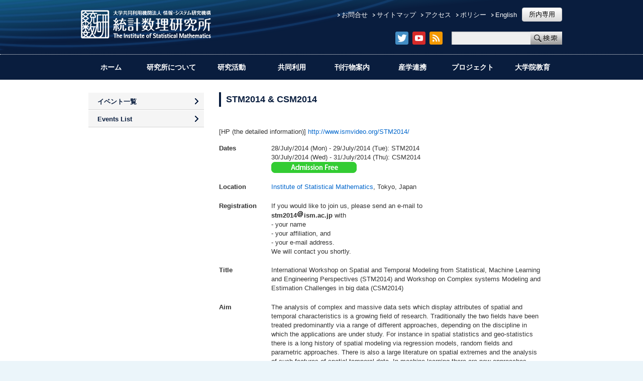

--- FILE ---
content_type: text/html
request_url: https://www.ism.ac.jp/events/2014/meeting0728_31.html
body_size: 24505
content:
<!DOCTYPE html PUBLIC "-//W3C//DTD XHTML 1.0 Transitional//EN" "http://www.w3.org/TR/xhtml1/DTD/xhtml1-transitional.dtd"><html xmlns="http://www.w3.org/1999/xhtml" xml:lang="ja" lang="ja">
<head>
<meta http-equiv="Content-Type" content="text/html; charset=utf-8" />
<meta http-equiv="Content-Style-Type" content="text/css" />
<meta http-equiv="Content-Script-Type" content="text/javascript" />
<title>STM2014 &amp; CSM2014 | 統計数理研究所</title><meta name="Description" content="大学共同利用機関法人 情報・システム研究機構　統計数理研究所" /><meta name="Keywords" content="研究,統計,数理,大学,学術" />
<meta name="viewport" content="width=device-width,initial-scale=1">

<link rel="canonical" href="" />

<link rel="icon" href="/ressources/img/share/favicon.ico">

<link rel="stylesheet" href="/ressources/css/import.css?v=201904161800" type="text/css" media="all" />
<link rel="stylesheet" href="/ressources/css/index.css?v=201904161800" type="text/css" media="all" />
<link rel="stylesheet" href="/ressources/css/jquery-slider.css?v=201904161800" type="text/css" media="all" />
<link rel="stylesheet" href="/ressources/css/cms.css?v=201904161800" type="text/css" media="all" />
<link rel="stylesheet" href="/ressources/css/library.css?v=201904161800" type="text/css" media="all" />
<script type="text/javascript" src="/ressources/js/jquery.min.js?v=201904161800"></script>
<script type="text/javascript" src="/ressources/js/script.js?v=201904161800" charset="utf-8"></script>
</head>

<body>
<!-- wrapper -->
<div id="wrapper">

<!-- container -->
<div id="container">
<!-- header -->
<div id="header">

<div class="header-inner">

<div id="logo"><a href="/"><img src="/ressources/img/share/logo_jp.png" alt="大学共同利用機関法人　情報・システム研究機構　統計数理研究所　The Institute of Statistical Mathematics" /></a></div>

<div class="sp-right-block">
	<div class="btn-search"></div>
	<div class="btn-menu"></div>
</div>

<div id="header_right">
<div id="headnavBlock">
<ul id="headnav">
<!-- <li><a href="https://www.ism.ac.jp/ism_info_j/contact.html"><img src="/ressources/img/share/headnav_contact_off.gif" alt="お問合せ" width="53" height="11" /></a></li>
<li><a href="https://www.ism.ac.jp/ism_info_j/sitemap.html"><img src="/ressources/img/share/headnav_sitemap_off.gif" alt="サイトマップ" width="72" height="11" /></a></li>
<li><a href="https://www.ism.ac.jp/access/index_j.html"><img src="/ressources/img/share/headnav_access_off.gif" alt="アクセス" width="51" height="11" /></a></li>
<li><a href="https://www.ism.ac.jp/ism_info_j/policy.html"><img src="/ressources/img/share/headnav_policy_off.gif" alt="ポリシー" width="51" height="11" /></a></li>
<li><a href="https://www.ism.ac.jp/index_e.html"><img src="/ressources/img/share/headnav_english_off.gif" alt="English" width="54" height="12" /></a></li> -->

<li><a href="/ism_info_j/contact.html">お問合せ</a></li>
<li><a href="/ism_info_j/sitemap.html">サイトマップ</a></li>
<li><a href="/access/index_j.html">アクセス</a></li>
<li><a href="/ism_info_j/policy.html">ポリシー</a></li>
<li><a href="/index_e.html">English</a></li>

</ul>
<!-- <div class="intramural"><a href="http://seam.ism.ac.jp:8080/"><img src="/ressources/img/share/btn_intramural_off.gif" alt="所内専用" width="100" height="20" /></a></div> -->
<div class="intramural"><a href="http://seam.ism.ac.jp:8080/">所内専用</a></div>
</div><!-- /headnavBlock -->
<div class="header-block-bottom">
	<div class="snsBox">
		<ul>
			<li><a href="https://twitter.com/tousuuken" target="_blank"><img src="/ressources/img/share/icons-twitter.png" alt="Twitter" title="Twitter"></a></li> 
			<li><a href="https://www.youtube.com/channel/UCi0d34-fr49EQC9gfIIh9_Q" target="_blank"><img src="/ressources/img/share/icons-youtube.png" alt="YouTube" title="YouTube"></a></li> 
			<li><a href="/news/2015/announce_rss.html" target="_blank"><img src="/ressources/img/share/icons-rss.png" alt="RSS" title="RSS"></a></li> 
		</ul>
	</div>
	<div class="searchBox">
		<form action="https://www.google.co.jp/search" class="searchform" id="comm_search_form" method="get"><input type="text" class="keywords" onkeydown="" onfocus="Element.addClassName(this,'highlight');" onblur="Element.removeClassName(this,'highlight');" name="q" value="" size="20" id="comm_search" />&nbsp;<input type="image" class="searchBtn" name="searchBtn" alt="検索" src="/ressources/img/share/btn_search.jpg" />
		<input type="hidden" name="hl" value="ja" />
		<input type="hidden" name="ie" value="UTF8" />
		<input type="hidden" name="oe" value="UTF8" />
		<input type="hidden" value="www.ism.ac.jp" name="as_sitesearch" />
	</form>
	</div><!-- searchBox -->
</div>
</div><!-- /header_right -->

</div><!-- /header-inner -->

<div class="sp-search-box">
	<form action="https://www.google.co.jp/search" class="searchform" id="comm_search_form" method="get">
		<input type="text" class="keywords" onkeydown="" onfocus="Element.addClassName(this,'highlight');" onblur="Element.removeClassName(this,'highlight');" name="q" value="" size="20" id="comm_search" />
		<input type="image" class="searchBtn" name="searchBtn" alt="検索" src="/ressources/img/share/sp-search-btn_s.png" />
		<input type="hidden" name="hl" value="ja" />
		<input type="hidden" name="ie" value="UTF8" />
		<input type="hidden" name="oe" value="UTF8" />
		<input type="hidden" value="www.ism.ac.jp" name="as_sitesearch" />
	</form>
</div>

<div class="sp-header-bottomlinks">
	<ul>
		<li><a href="/access/index_j.html">アクセス</a></li>
		<li><a href="/index_e.html">English</a></li>
	</ul>
</div>
<div class="sp-nav">
	<div class="sp-nav-bg"></div>
	<div class="sp-nav-inner">
		<div class="sp-nav-sns">
			<ul>
				<li><a href="https://twitter.com/tousuuken" target="_blank"><img src="/ressources/img/share/icons-twitter.png" alt="Twitter" title="Twitter"></a></li> 
				<li><a href="https://www.youtube.com/channel/UCi0d34-fr49EQC9gfIIh9_Q" target="_blank"><img src="/ressources/img/share/icons-youtube.png" alt="YouTube" title="YouTube"></a></li> 
				<li><a href="/news/2015/announce_rss.html" target="_blank"><img src="/ressources/img/share/icons-rss.png" alt="RSS" title="RSS"></a></li> 
			</ul>
		</div>
		<p class="sp-nav-listhead-single"><a href="/index.html">ホーム</a></p>
		<p class="sp-nav-listhead">研究所について</p>
		<ul>
			<li><a href="/outline/director.html">所長挨拶</a></li>
			<li><a href="/outline/index_j.html">理念と概要</a></li>
			<li><a href="/organization/index_j.html">組織</a></li>
			<li><a href="/committees/index_j.html">委員会</a></li>
			<li><a href="/history/index_j.html">沿革</a></li>
			<li><a href="/evaluation/index_j.html">評価</a></li>
			<li><a href="/jobs/index_j.html">採用情報</a></li>
			<li><a href="/keiyaku2/index.html">調達情報</a></li>
			<li><a href="http://www.rois.ac.jp/" target="_blank">情報公開</a></li>
			<li><a href="/kifukin/index.html">寄附のお願い</a></li>
			<li><a href="/ura/press/index.html">プレスリリース</a></li>
			<li><a href="/ism_info_j/facilities/index.html">立川キャンパス</a></li>
			<li><a href="/guest_house/index.html">赤池ゲストハウス</a></li>
			<li><a href="/library/index_j.html">図書室</a></li>
			<li><a href="https://stat-expert.ism.ac.jp/core/outline02/#satellite" target="_blank">滋賀大学サテライト</a></li>
			<li><a href="/events/ism75/index.html">創立75周年について</a></li>
		</ul>
		<p class="sp-nav-listhead">研究活動</p>
		<ul>
			<li><a href="/souran/index_j.html">研究者総覧</a></li>
			<li><a href="/ism_info_j/theme_j.html">各教員の研究テーマ一覧</a></li>
			<li><a href="/ism_info_j/labo/project/index.html" target="_blank">統数研プロジェクト紹介</a></li>
			<li><a href="/outreach/award/index.html">教員・総研大院生の受賞</a></li>
			<li><a href="/ism_info_j/pd_policy.pdf">統計数理研究所で雇用する特別研究員-PD等の育成方針</a></li>
			<li><a href="/visitor/index.html">外国人ビジター情報</a></li>
			<li><a href="https://ismrepo.ism.ac.jp/" target="_blank">機関リポジトリ</a></li>
			<li><a href="/ismlib/jpn/ismlib/index.html" target="_blank">プログラムライブラリー（ISMLIB）</a></li>
			<li><a href="/akaikememorial/" target="_blank">故赤池弘次氏の研究成果紹介</a></li>
		</ul>
		<p class="sp-nav-listhead">共同利用</p>
		<ul>
			<li><a href="/kyodo/index_j.html">共同利用案内</a></li>
			<li><a href="/kyodo/index_i.html">共同研究データベース</a></li>
			<li><a href="/computer_system/index_j.html" target="_blank">計算機利用</a></li>
			<li><a href="/library/index_j.html">図書室利用</a></li>
		</ul>
		<p class="sp-nav-listhead">刊行物案内</p>
		<ul>
			<li><a href="/editsec/aism/index.html">Annals of the Institute of Statistical Mathematics</a></li>
			<li><a href="/editsec/toukei/index.html">統計数理</a></li>
			<li><a href="/editsec/csm/index_j.html">Computer Science Monographs</a></li>
			<li><a href="/editsec/kenripo/index.html">統計数理研究所調査研究リポート</a></li>
			<li><a href="/editsec/katsudo-j.html">研究教育活動報告</a></li>
			<li><a href="/editsec/resmemo-j.html">Research Memorandum</a></li>
			<li><a href="/gaiyo-news/News.html">統計数理研究所ニュース</a></li>
			<li><a href="/gaiyo-news/youran.html">要覧</a></li>
			<li><a href="/editsec/Nenpou/index.html">年報</a></li>
			<li><a href="/editsec/ActRep/index.html">Activity Report</a></li>
			<li><a href="/kouhou/gaiyo/index.html">概要</a></li>
		</ul>
		<p class="sp-nav-listhead">産学連携</p>
		<ul>
			<li><a href="/outreach/mou/index.html">MOU等の協定締結</a></li>
			<li><a href="/sangaku/sangakurenkei.html">産業界との連携</a></li>
			<li><a href="/kokusairenkei/index.html">国際連携</a></li>
		</ul>
		<p class="sp-nav-listhead">プロジェクト</p>
		<ul>
			<li><a href="/noe/project/" target="_blank">NOE形成事業</a></li>
			<li><a href="/shikoin/index.html" target="_blank">統計思考力育成事業</a></li>
			<li><a href="/ism_info_j/kokuminsei.html" target="_blank">日本人の国民性調査</a></li>
			<li><a href="https://stat-expert.ism.ac.jp/" target="_blank">統計エキスパート人材育成プロジェクト</a></li>
			<li><a href="https://star-e.ism.ac.jp/" target="_blank">情報科学を活用した地震調査研究プロジェクト(STAR-E)</a></li>
			<li><a href="https://www.sdc4society.org/" target="_blank">SDC4Society</a></li>
			<li><a href="/openhouse/index.html">オープンハウス</a></li>
			<li><a href="/outreach/houmon/index.html">学生訪問プログラム</a></li>
			<li><a href="/ds_highschool/index.html">データサイエンス・ハイスクール</a></li>
			<li><a href="/events/kodomo/index.html">子ども見学デー</a></li>
			<li><a href="/kouenkai/index.html">公開講演会</a></li>
			<li><a href="/ism_info_j/stream.html">ISMテレビ</a></li>	
			<li><a href="/ism-tour/" target="_blank">計算機展示室</a></li>
		</ul>
		<p class="sp-nav-listhead-single"><a href="/senkou/index.html" target="_blank">大学院教育</a></p>
		<div class="sp-nav-bottom-wrapper">
			<ul>
				<li><a href="/ism_info_j/contact.html">お問合せ</a></li>
				<li><a href="/ism_info_j/sitemap.html">サイトマップ</a></li>
				<li><a href="/ism_info_j/policy.html">ポリシー</a></li>
				<li><a href="http://seam.ism.ac.jp:8080/">所内専用</a></li>
			</ul>
		</div>
	</div>
</div>

</div><!-- /header -->
<div id="gnav" class="nav">
<ul>
<li class="nav01"><a href="/index.html" class="parent">ホーム</a></li>
<li class="nav02"><a href="/ism_info_j/index.html" class="parent">研究所について</a>
<div class="fade">
					<ul>
						<li><a href="/outline/director.html">所長挨拶</a></li>
						<li><a href="/outline/index_j.html">理念と概要</a></li>
						<li><a href="/organization/index_j.html">組織</a></li>
						<li><a href="/committees/index_j.html">委員会</a></li>
						<li><a href="/history/index_j.html">沿革</a></li>
						<li><a href="/evaluation/index_j.html">評価</a></li>
						<li><a href="/jobs/index_j.html">採用情報</a></li>
                                                <li><a href="/keiyaku2/index.html">調達情報</a></li>
						<li><a href="http://www.rois.ac.jp/" target="_blank">情報公開</a></li>
					</ul>
                                        <ul>
						<li><a href="/kifukin/index.html">寄附のお願い</a></li>
						<li><a href="/ura/press/index.html">プレスリリース</a></li>
						<li>施設紹介
							<ul>
								<li><a href="/ism_info_j/facilities/index.html">立川キャンパス</a></li>
								<li><a href="/guest_house/index.html">赤池ゲストハウス</a></li>
								<li><a href="/library/index_j.html">図書室</a></li>
								<li><a href="https://stat-expert.ism.ac.jp/core/outline02/#satellite" target="_blank">滋賀大学サテライト</a></li>
							</ul>
						</li>
						<li><a href="/events/ism75/index.html">創立75周年について</a></li>
					</ul>
</div></li>
<li class="nav03"><a href="/ism_info_j/research.html" class="parent">研究活動</a>
<div class="fade">
					<ul>
						<li>研究者の紹介
							<ul>	

								<li><a href="/souran/index_j.html">研究者総覧</a></li>
								<li><a href="/ism_info_j/theme_j.html">各教員の研究テーマ一覧</a></li>
								<li><a href="/ism_info_j/labo/project/index.html">統数研プロジェクト紹介</a></li>
                                                                <li><a href="/outreach/award/index.html">教員・総研大院生の受賞</a></li>
							</ul>
						</li>
                                                <li>研究員・ビジターの受入
                                                        <ul>
                                                       <li><a href="/ism_info_j/pd_policy.pdf">統計数理研究所で雇用する特別研究員-PD等の育成方針</a></li>
                                                                <li><a href="/visitor/index.html">外国人ビジター情報</a></li>
                                                        </ul>
                                                </li>
                                        </ul>

					<ul>
						<li>研究成果（フリーコンテンツ）
						<ul>
						
							<li><a href="https://ismrepo.ism.ac.jp/" target="_blank">機関リポジトリ</a></li>
							<li><a href="/ismlib/jpn/ismlib/index.html" target="_blank">プログラムライブラリー（ISMLIB）</a></li>
							<li><a href="/akaikememorial/" target="_blank">故赤池弘次氏の研究成果紹介</a></li>
						</ul>	
						</li>
					</ul>
				</div>
</li>
<li class="nav04"><a href="/kyodo/index.html" class="parent">共同利用</a>
<div class="fade">
					<ul>
						<li><a href="/kyodo/index_j.html">共同利用案内</a></li>
						<li><a href="/kyodo/index_i.html">共同研究データベース</a></li>
						<li><a href="/computer_system/index_j.html" target="_blank">計算機利用</a></li>
						<li><a href="/library/index_j.html">図書室利用</a></li>
					</ul>
</div>
</li>
<li class="nav05"><a href="/publish/index_j.html" class="parent">刊行物案内</a>
<div class="fade">
					<ul>
						<li>学術刊行物
							<ul>
								<li><a href="/editsec/aism/index.html">Annals of the Institute of Statistical Mathematics</a></li>
								<li><a href="/editsec/toukei/index.html">統計数理</a></li>
								<li><a href="/editsec/csm/index_j.html">Computer Science Monographs</a></li>
								<li><a href="/editsec/kenripo/index.html">統計数理研究所調査研究リポート</a></li>
								<li><a href="/editsec/katsudo-j.html">研究教育活動報告</a></li>
								<li><a href="/editsec/resmemo-j.html">Research Memorandum</a></li>
							</ul>
						</li>
					</ul>
					<ul>
						<li>広報誌
							<ul>
								<li><a href="/gaiyo-news/News.html">統計数理研究所ニュース</a></li>
								<li><a href="/gaiyo-news/youran.html">要覧</a></li>
								<li><a href="/editsec/Nenpou/index.html">年報</a></li>
								<li><a href="/editsec/ActRep/index.html">Activity Report</a></li>
								<li><a href="/kouhou/gaiyo/index.html">概要</a></li>
							</ul>
						</li>
					</ul>
</div>
</li>
<li class="nav06"><a href="/sangaku/index.html" class="parent">産学連携</a>
<div class="fade">
                    <ul>
                                <li><a href="/outreach/mou/index.html">MOU等の協定締結</a></li>
                                <li><a href="/sangaku/sangakurenkei.html">産業界との連携</a></li>
                                <li><a href="/kokusairenkei/index.html">国際連携</a></li>
                    </ul>
</div>
</li>
<li class="nav07"><a href="/project/index_j.html" class="parent">プロジェクト</a>
<div class="fade">

                    <ul>
                        <li>プロジェクト
                            <ul>
                                <li><a href="/noe/project/" target="_blank">NOE形成事業</a></li>
                                <li><a href="/shikoin/index.html" target="_blank">統計思考力育成事業</a></li>
                                <li><a href="/ism_info_j/kokuminsei.html">日本人の国民性調査</a></li>
                                <li><a href="https://stat-expert.ism.ac.jp/" target="_blank">統計エキスパート人材育成プロジェクト</a></li>
                                <li><a href="https://star-e.ism.ac.jp/" target="_blank">情報科学を活用した地震調査研究プロジェクト(STAR-E)</a></li>
                                <li><a href="https://www.sdc4society.org/" target="_blank">SDC4Society</a></li>
                            </ul>
                        </li>
                    </ul>
                    <ul>
                        <li>体験学習プログラム
                            <ul>
                                <li><a href="/openhouse/index.html">オープンハウス</a></li>
                                <li><a href="/outreach/houmon/index.html">学生訪問プログラム</a></li>
                                <li><a href="/ds_highschool/index.html">データサイエンス・ハイスクール</a></li>
                                <li><a href="/events/kodomo/index.html">子ども見学デー</a></li>
                                <li><a href="/kouenkai/index.html">公開講演会</a></li>
																<li><a href="/ism_info_j/stream.html">ISMテレビ</a></li>	
                                <li><a href="/ism-tour/" target="_blank">計算機展示室</a></li>
                            </ul>
                        </li>
                    </ul>
</div>
</li>
<li class="nav08"><a href="/senkou/index.html" class="parent" target="_blank">大学院教育</a>
</li>
</ul>
</div><!-- /gnav -->

<div id="main">

<div id="contents">

<div id="message">

<div class="ttlSet-3">
<h1>STM2014 & CSM2014</h1>
</div><!-- /ttlSet-3 -->

<div class="txtstyle-1">
<link href="/events/cms_event_new.css" rel="stylesheet" type="text/css">
<style type="text/css">
<!--
-->
</style>
<div>[HP (the detailed information)]
<a href="http://www.ismvideo.org/STM2014/" target="_blank" title="HP (the detailed information)">http://www.ismvideo.org/STM2014/</a></div><br />
<dl>
<dt>Dates</dt>
<dd>28/July/2014 (Mon) - 29/July/2014 (Tue): STM2014<br />
30/July/2014 (Wed) - 31/July/2014 (Thu): CSM2014
<p><img src="/events/images/free_e.gif" alt="Admission Free" width="170" height="22" /></p>
</dd>
</dl>

<dl>
<dt>Location</dt>
<dd><a href="/access/index_e.html" title="access">Institute of Statistical Mathematics</a>, Tokyo, Japan</dd>
</dl>

<dl>
<dt>Registration</dt>
<dd>
If you would like to join us, please send an e-mail to<br />
<span class="bold">stm2014<img src="/events/images/at_gry.gif" alt="atmark" width="14" height="14" />ism.ac.jp</span> with<br />
- your name<br />
- your affiliation, and<br />
- your e-mail address.<br />
We will contact you shortly.
</dd>
</dl>

<dl>
<dt>Title</dt>
<dd>International Workshop on Spatial and Temporal Modeling from Statistical, Machine Learning and Engineering Perspectives (STM2014) and Workshop on Complex systems Modeling and Estimation Challenges in big data (CSM2014)</dd>
</dl>

<dl>
<dt>Aim</dt>
<dd>
<p>The analysis of complex and massive data sets which display attributes of spatial and temporal characteristics is a growing field of research. 
Traditionally the two fields have been treated predominantly via a range of different approaches, depending on the discipline in which the applications are under study. 
For instance in spatial statistics and geo-statistics there is a long history of spatial modeling via regression models, random fields and parametric approaches. 
There is also a large literature on spatial extremes and the analysis of such features of spatial temporal data. 
In machine learning there are new approaches being considered based on semi-parametric and non-parametric modeling paradigms which incorporate Bayesian modeling. 
Then in the signal processing and engineering communities there have been a range of frequency and spatial methods developed based on filters, parametric modeling, 
regression - basis expansion models, wavelets regression models, and splines.</p>
<p>Recently there have been new methods developed for the analysis of spatial and temporal data based on state space modeling, 
stochastic geometry, asymptotic approximations/expansions, quantile regressions and spatial temporal dependence structures that are constructed via copulas. 
The estimation of such models has significantly advanced through ideas such as INLA, LAPLACE, EP and 
estimation via Monte Carlo strategies such as sequential Monte Carlo and Markov chain Monte Carlo sampling.</p>
<p>In this workshop we aim to introduce these approaches for a range of real applications in areas of machine learning, speech processing, 
wireless communications modeling, sensor networks and classification.</p>
</dd>
</dl>

<dl>
<dt>Invited<br />speakers</dt>
<dd>
- Prof. Nourddine Azzaoui (Université Blaise Pascal)<br />
- Prof. Jen-Tzung Chien (National Chiao Tung U.)<br />
- Prof. Arnaud Doucet (Oxford U.)<br />
- Prof. Norikazu Ikoma (KIT)<br />
- Prof. Kenji Fukumizu (ISM)<br />
- Prof. Konstatin Markov (Aizu U.)<br />
- Prof. Tomoko Matsui (ISM)<br />
- Prof. Daichi Mochihashi (ISM)<br />
- Prof. Pierre Del Moral (UNSW)<br />
- Prof. Tor Andre Myrvoll (SINTEF)<br />
- Dr. Ido Nevat (Institute for Infocom Research, A-Star)<br />
- Prof. Yosihiko Ogata (ISM)<br />
- Prof. Daniel P. Palomar (HKUST)<br />
- Dr. Gareth Peters (UCL)<br />
- Prof. Francois Septier (Telecom lille 1)<br />
- Prof. Taiji Suzuki (Tokyo Institute of Technology)<br />
- Prof. Kazuya Takeda (Nagoya U.)<br />
- Prof. Mario Wüthrich (ETH Zurich)<br />
</dd>
</dl>

<dl>
<dt>Language</dt>
<dd>The working language of the conference is English.</dd>
</dl>

<dl>
<dt>Suppots</dt>
<dd>
<p>STM2014:<br />
- Research Organization of Information and Systems (ROIS)<br />
- Research Center for Statistical Machine Learning, Institute of Statistical Mathematics (ISM)- UK Royal Society International Exchange Grant</p>
<p>CSM2014:<br />
- Research Organization of Information and Systems (ROIS)<br />
- MEXT undertake project "Cooperation with Math Program"<br />
- UK Royal Society International Exchange Grant</p>
</dd>
</dl></div>
</div>

</div><!-- /contents -->
<div id="side">

<div class="localnav"><ul>
<li><a href="/topevent_j/index.html">イベント一覧</a></li>
<li><a href="/topevent_e/index.html">Events List</a></li>
</ul></div><!-- /localnav -->

</div><!-- /side -->


</div><!-- /main -->

<a href="" class="totop-btn"><img src="/ressources/img/share/to-top.png"></a>

<div id="footer">

<div class="footer-inner">

<div class="logo"><img src="/ressources/img/share/logo-foot_jp.png" alt="大学共同利用機関法人　情報・システム研究機構　統計数理研究所　The Institute of Statistical Mathematics" /></div>

<p class="copyright">Copyright (C) The Institute of Statistical Mathematics All Rights Reserved. </p>

</div><!-- /footer-inner -->

</div><!-- /footer -->

</div><!-- /container -->

</div><!-- /wrapper -->
</body>
</html>


--- FILE ---
content_type: text/css
request_url: https://www.ism.ac.jp/ressources/css/cms.css?v=201904161800
body_size: 1237
content:
.object-left{ float:left; padding: 0 30px 15px 0; }
.object-right{ float:right; padding: 0 0 15px 30px; }
.text-right{ text-align:right; }
.text-center{ text-align:center; }
body #message .postrelation-1{ line-height:1; }
body #message .postrelation-1 h2{ font-size:100%; padding:0; }
.txtstyle-1 .ttlSet-3{ background:none; float:none; height:auto; padding:0; }
.txtstyle-1 .ttlSet-3 h2,
.txtstyle-1 .ttlSet-3 h3,
.txtstyle-1 .ttlSet-3 h4{ background:none; float:none; color:#333; padding:0; font-size:100%; }
.login-info{ background:#fff; border-bottom:1px solid #666; padding:0.5em; font-weight:bold; }
#login{ width:48em; margin:5em auto; }
#login h1{ font-weight:bold; font-size:1.2em; margin-bottom:1em; border-bottom:1px solid #ccc; }
#login label{ font-weight:bold; }
#login .buttonblock{ margin-top:1em; }
#login .halfbox{ width:48%; }

.content-view-embeddedmedia  .class-image .attribute-image {
display: inline-block;
 _display: inline;

}


#message .txtstyle-1 .box_l  .ttlSet-2 h2 {
 font-size: 100%;
 font-weight: bold;
  padding: 0 3px 0 7px ;
}

#message .txtstyle-1 .box_r  .ttlSet-2 h2 {
 font-size: 100%;
 font-weight: bold;
  padding: 0 3px 0 7px ;
}



#message .txtstyle-1 .ttlSet-3 h2 {
    padding: 0 0 15px;
}


--- FILE ---
content_type: text/css
request_url: https://www.ism.ac.jp/ressources/css/library.css?v=201904161800
body_size: 1557
content:
.kansyu_box01 {
        border: 1px solid #CCC;
        padding: 5px;
        margin-top: 20px;
        margin-right: 0px;
        margin-bottom: 20px;
        margin-left: 0px;
}
.kansyu_ttl01 {
        background-color: #999999;
        padding: 5px;
        font-size: 120%;
        font-weight: bold;
        color: #ffffff;
        /* border-left: solid 3px #003A82; */
}
.kansyu_ttl02 {
        background-color: #EEEEEE;
        padding: 5px;
        font-size: 120%;
        font-weight: bold;
        /* color: #275992; */
        color: #000;
        /* border-left: solid 3px #275992; */
}
.kansyu_box_l {
        text-align: center;
        float: left;
        width: 200px;
        padding: 20px;
        border-right: solid 1px #CCC;
}

.kansyu_box_l img{
        border: solid 1px #CCC;
}

.kansyu_box_r {
        float: left;
        padding: 20px;
        max-width: 350px;
        line-height: 180%;
        border-left: solid 1px #CCC;
        margin-left:-1px;
}
.kansyu_box_r strong{
        font-size:1.2em;
        font-weight:bold;
}
.kansyu_pageNo {
        color: #FFF;
        background-color: #003A82;
        padding: 5px;
        margin: 5px;
}
.kansyu_txt02 {
    margin: 10px;
}

/* ボックスをはみ出さないようにfloatをクリア */
.clearfix:after {
        content: ".";
        display: block;
        clear: both;
        height: 0;
        visibility: hidden;
}
.clearfix {
        display: inline-block;
}
/* exlude MacIE5 \*/
* html .clearfix {
        height: 1%
}
.clearfix {
        display:block;
}


--- FILE ---
content_type: text/css
request_url: https://www.ism.ac.jp/events/cms_event_new.css
body_size: 506
content:
dl { clear: both; margin-top : 1em;  margin-bottom:3em; line-height:140%;}

dt { float : left; font-weight: bold;}

dd { margin-left : 8em; margin-top : -1.5em;}


.bold {font-weight: bold;}	

.attention {font-weight: bold; color: #CC0000;}

.attention2 {font-weight: bold;	color: #003366;}

.space {clear: both;}

.bigbold {font-size: 110%; font-weight: bold;}

.big {font-size: 110%;}

.small {font-size: 90%;}

.hr {margin-top : -1em; margin-bottom:2.5em;}

.hr2 {margin-top : 0.5em; margin-bottom:1em;}

--- FILE ---
content_type: application/javascript
request_url: https://www.ism.ac.jp/ressources/js/script.js?v=201904161800
body_size: 2189
content:
$(function(){
     $('a img,.open').hover(function(){
        $(this).attr('src', $(this).attr('src').replace('_off', '_on'));
          }, function(){
             if (!$(this).hasClass('currentPage')) {
             $(this).attr('src', $(this).attr('src').replace('_on', '_off'));
        }
   });
});


$(function(){
     $(".slidePanel .open").click(function(){
      $(".slidePanel .slideBox").slideToggle("slow");
     });
});


$(function(){
$("#gnav li div.fade").each(function(){
    $(this).css("display","none");
});
$("#gnav li").hover(
  function () {
    $(this).find("div.fade").fadeIn("fast");
  },
  function () { 
    $(this).find("div.fade").css("display","none");
  }
);
if (document.all) {
        $("#gnav li").hoverClass ("sfHover");
    }
});
$.fn.hoverClass = function(c) {
    return this.each(function(){
        $(this).hover( 
            function() { $(this).addClass(c);  },
            function() { $(this).removeClass(c); }
        );
    });
};

$(function(){
  $(".btn-menu").on("click", function() {
    $(".sp-nav").slideToggle('fast');
    $(".btn-menu").toggleClass("opened");
    $("html,body").toggleClass("menu-opened");
    $(".sp-search-box").slideUp('fast');
  });
  $(".btn-search").on("click", function() {
    $(".sp-search-box").slideToggle('fast');
    $(".btn-menu").removeClass("opened");
    $("html,body").removeClass("menu-opened");
    $(".sp-nav").slideUp('fast');
  });
  $('.sp-nav-listhead').click(function(){
    $(this).next('ul').slideToggle();
    $(this).toggleClass('opened');
    $('.sp-nav-listhead').not($(this)).next('ul').slideUp();
    $('.sp-nav-listhead').not($(this)).removeClass('opened');
  });
  $('.sp-nav-bg').click(function(){
    $(".sp-nav").slideUp('fast');
    $(".btn-menu").removeClass("opened");
    $("html,body").removeClass("menu-opened");
  });

  var topBtn = $('.totop-btn');
  $(window).scroll(function () {
      if ($(this).scrollTop() > 100) {
          topBtn.fadeIn();
      } else {
          topBtn.fadeOut();
      }
  });
  //スクロールしてトップ
  topBtn.click(function () {
      $('body,html').animate({
          scrollTop: 0
      }, 300);
      return false;
  });

});